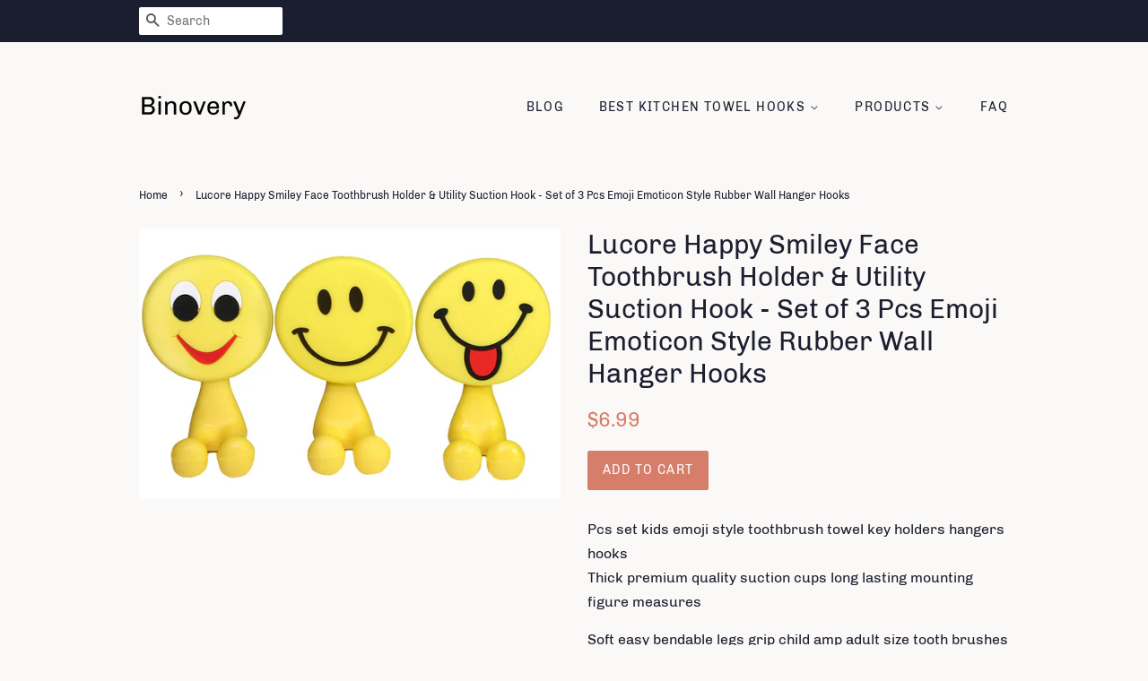

--- FILE ---
content_type: text/html; charset=utf-8
request_url: https://binovery.com/products/towel-hook-lucore-happy-smiley-face-toothbrush-holder-utility-suction-h-b01n5qwetr
body_size: 13516
content:
<!doctype html>
<html class="no-js">
<head>
<meta name="p:domain_verify" content="01ef6ce6269af3be642b90dae8c12368"/>
  
  <!-- Basic page needs ================================================== -->
  <meta charset="utf-8">
  <meta http-equiv="X-UA-Compatible" content="IE=edge,chrome=1">

  

  <!-- Title and description ================================================== -->
  <title>
  Lucore Happy Smiley Face Toothbrush Holder &amp; Utility Suction Hook - Se &ndash; Binovery
  </title>

  
  <meta name="description" content="Pcs set kids emoji style toothbrush towel key holders hangers hooksThick premium quality suction cups long lasting mounting figure measuresSoft easy bendable legs grip child amp adult size tooth brushes razors pens toolsStrong amp durable multi-function silicone rubber design safe antibacterial perfect childrenIdeal ha">
  

  <!-- Social meta ================================================== -->
  <!-- /snippets/social-meta-tags.liquid -->




<meta property="og:site_name" content="Binovery">
<meta property="og:url" content="https://binovery.com/products/towel-hook-lucore-happy-smiley-face-toothbrush-holder-utility-suction-h-b01n5qwetr">
<meta property="og:title" content="Lucore Happy Smiley Face Toothbrush Holder & Utility Suction Hook - Set of 3 Pcs Emoji Emoticon Style Rubber Wall Hanger Hooks">
<meta property="og:type" content="product">
<meta property="og:description" content="Pcs set kids emoji style toothbrush towel key holders hangers hooksThick premium quality suction cups long lasting mounting figure measuresSoft easy bendable legs grip child amp adult size tooth brushes razors pens toolsStrong amp durable multi-function silicone rubber design safe antibacterial perfect childrenIdeal ha">

  <meta property="og:price:amount" content="6.99">
  <meta property="og:price:currency" content="USD">

<meta property="og:image" content="http://binovery.com/cdn/shop/products/71wsxtI_2BXXL._SL1500_1200x1200.jpg?v=1573754596">
<meta property="og:image:secure_url" content="https://binovery.com/cdn/shop/products/71wsxtI_2BXXL._SL1500_1200x1200.jpg?v=1573754596">


<meta name="twitter:card" content="summary_large_image">
<meta name="twitter:title" content="Lucore Happy Smiley Face Toothbrush Holder & Utility Suction Hook - Set of 3 Pcs Emoji Emoticon Style Rubber Wall Hanger Hooks">
<meta name="twitter:description" content="Pcs set kids emoji style toothbrush towel key holders hangers hooksThick premium quality suction cups long lasting mounting figure measuresSoft easy bendable legs grip child amp adult size tooth brushes razors pens toolsStrong amp durable multi-function silicone rubber design safe antibacterial perfect childrenIdeal ha">


  <!-- Helpers ================================================== -->
  <link rel="canonical" href="https://binovery.com/products/towel-hook-lucore-happy-smiley-face-toothbrush-holder-utility-suction-h-b01n5qwetr">
  <meta name="viewport" content="width=device-width,initial-scale=1">
  <meta name="theme-color" content="#d77e6a">

  <!-- CSS ================================================== -->
  <link href="//binovery.com/cdn/shop/t/3/assets/timber.scss.css?v=165000532294827512291656108181" rel="stylesheet" type="text/css" media="all" />
  <link href="//binovery.com/cdn/shop/t/3/assets/theme.scss.css?v=33550897634906034031656108181" rel="stylesheet" type="text/css" media="all" />

  <script>
    window.theme = window.theme || {};

    var theme = {
      strings: {
        addToCart: "Add to Cart",
        soldOut: "Sold Out",
        unavailable: "Unavailable",
        zoomClose: "Close (Esc)",
        zoomPrev: "Previous (Left arrow key)",
        zoomNext: "Next (Right arrow key)",
        addressError: "Error looking up that address",
        addressNoResults: "No results for that address",
        addressQueryLimit: "You have exceeded the Google API usage limit. Consider upgrading to a \u003ca href=\"https:\/\/developers.google.com\/maps\/premium\/usage-limits\"\u003ePremium Plan\u003c\/a\u003e.",
        authError: "There was a problem authenticating your Google Maps API Key."
      },
      settings: {
        // Adding some settings to allow the editor to update correctly when they are changed
        enableWideLayout: false,
        typeAccentTransform: true,
        typeAccentSpacing: true,
        baseFontSize: '16px',
        headerBaseFontSize: '30px',
        accentFontSize: '14px'
      },
      variables: {
        mediaQueryMedium: 'screen and (max-width: 768px)',
        bpSmall: false
      },
      moneyFormat: "${{amount}}"
    }

    document.documentElement.className = document.documentElement.className.replace('no-js', 'supports-js');
  </script>

  <!-- Header hook for plugins ================================================== -->
  <script>window.performance && window.performance.mark && window.performance.mark('shopify.content_for_header.start');</script><meta id="shopify-digital-wallet" name="shopify-digital-wallet" content="/6726516789/digital_wallets/dialog">
<link rel="alternate" type="application/json+oembed" href="https://binovery.com/products/towel-hook-lucore-happy-smiley-face-toothbrush-holder-utility-suction-h-b01n5qwetr.oembed">
<script async="async" src="/checkouts/internal/preloads.js?locale=en-US"></script>
<script id="shopify-features" type="application/json">{"accessToken":"e65f0688c046defc2df8664f45910e59","betas":["rich-media-storefront-analytics"],"domain":"binovery.com","predictiveSearch":true,"shopId":6726516789,"locale":"en"}</script>
<script>var Shopify = Shopify || {};
Shopify.shop = "binovery.myshopify.com";
Shopify.locale = "en";
Shopify.currency = {"active":"USD","rate":"1.0"};
Shopify.country = "US";
Shopify.theme = {"name":"minimal2-customized-06mar2019-0158pm","id":18597838901,"schema_name":"Minimal","schema_version":"10.0.2","theme_store_id":null,"role":"main"};
Shopify.theme.handle = "null";
Shopify.theme.style = {"id":null,"handle":null};
Shopify.cdnHost = "binovery.com/cdn";
Shopify.routes = Shopify.routes || {};
Shopify.routes.root = "/";</script>
<script type="module">!function(o){(o.Shopify=o.Shopify||{}).modules=!0}(window);</script>
<script>!function(o){function n(){var o=[];function n(){o.push(Array.prototype.slice.apply(arguments))}return n.q=o,n}var t=o.Shopify=o.Shopify||{};t.loadFeatures=n(),t.autoloadFeatures=n()}(window);</script>
<script id="shop-js-analytics" type="application/json">{"pageType":"product"}</script>
<script defer="defer" async type="module" src="//binovery.com/cdn/shopifycloud/shop-js/modules/v2/client.init-shop-cart-sync_COMZFrEa.en.esm.js"></script>
<script defer="defer" async type="module" src="//binovery.com/cdn/shopifycloud/shop-js/modules/v2/chunk.common_CdXrxk3f.esm.js"></script>
<script type="module">
  await import("//binovery.com/cdn/shopifycloud/shop-js/modules/v2/client.init-shop-cart-sync_COMZFrEa.en.esm.js");
await import("//binovery.com/cdn/shopifycloud/shop-js/modules/v2/chunk.common_CdXrxk3f.esm.js");

  window.Shopify.SignInWithShop?.initShopCartSync?.({"fedCMEnabled":true,"windoidEnabled":true});

</script>
<script id="__st">var __st={"a":6726516789,"offset":-18000,"reqid":"ef1d329d-1f2f-467f-9bf6-f7391e3a7c94-1762907417","pageurl":"binovery.com\/products\/towel-hook-lucore-happy-smiley-face-toothbrush-holder-utility-suction-h-b01n5qwetr","u":"94804ded08e2","p":"product","rtyp":"product","rid":4345937231925};</script>
<script>window.ShopifyPaypalV4VisibilityTracking = true;</script>
<script id="captcha-bootstrap">!function(){'use strict';const t='contact',e='account',n='new_comment',o=[[t,t],['blogs',n],['comments',n],[t,'customer']],c=[[e,'customer_login'],[e,'guest_login'],[e,'recover_customer_password'],[e,'create_customer']],r=t=>t.map((([t,e])=>`form[action*='/${t}']:not([data-nocaptcha='true']) input[name='form_type'][value='${e}']`)).join(','),a=t=>()=>t?[...document.querySelectorAll(t)].map((t=>t.form)):[];function s(){const t=[...o],e=r(t);return a(e)}const i='password',u='form_key',d=['recaptcha-v3-token','g-recaptcha-response','h-captcha-response',i],f=()=>{try{return window.sessionStorage}catch{return}},m='__shopify_v',_=t=>t.elements[u];function p(t,e,n=!1){try{const o=window.sessionStorage,c=JSON.parse(o.getItem(e)),{data:r}=function(t){const{data:e,action:n}=t;return t[m]||n?{data:e,action:n}:{data:t,action:n}}(c);for(const[e,n]of Object.entries(r))t.elements[e]&&(t.elements[e].value=n);n&&o.removeItem(e)}catch(o){console.error('form repopulation failed',{error:o})}}const l='form_type',E='cptcha';function T(t){t.dataset[E]=!0}const w=window,h=w.document,L='Shopify',v='ce_forms',y='captcha';let A=!1;((t,e)=>{const n=(g='f06e6c50-85a8-45c8-87d0-21a2b65856fe',I='https://cdn.shopify.com/shopifycloud/storefront-forms-hcaptcha/ce_storefront_forms_captcha_hcaptcha.v1.5.2.iife.js',D={infoText:'Protected by hCaptcha',privacyText:'Privacy',termsText:'Terms'},(t,e,n)=>{const o=w[L][v],c=o.bindForm;if(c)return c(t,g,e,D).then(n);var r;o.q.push([[t,g,e,D],n]),r=I,A||(h.body.append(Object.assign(h.createElement('script'),{id:'captcha-provider',async:!0,src:r})),A=!0)});var g,I,D;w[L]=w[L]||{},w[L][v]=w[L][v]||{},w[L][v].q=[],w[L][y]=w[L][y]||{},w[L][y].protect=function(t,e){n(t,void 0,e),T(t)},Object.freeze(w[L][y]),function(t,e,n,w,h,L){const[v,y,A,g]=function(t,e,n){const i=e?o:[],u=t?c:[],d=[...i,...u],f=r(d),m=r(i),_=r(d.filter((([t,e])=>n.includes(e))));return[a(f),a(m),a(_),s()]}(w,h,L),I=t=>{const e=t.target;return e instanceof HTMLFormElement?e:e&&e.form},D=t=>v().includes(t);t.addEventListener('submit',(t=>{const e=I(t);if(!e)return;const n=D(e)&&!e.dataset.hcaptchaBound&&!e.dataset.recaptchaBound,o=_(e),c=g().includes(e)&&(!o||!o.value);(n||c)&&t.preventDefault(),c&&!n&&(function(t){try{if(!f())return;!function(t){const e=f();if(!e)return;const n=_(t);if(!n)return;const o=n.value;o&&e.removeItem(o)}(t);const e=Array.from(Array(32),(()=>Math.random().toString(36)[2])).join('');!function(t,e){_(t)||t.append(Object.assign(document.createElement('input'),{type:'hidden',name:u})),t.elements[u].value=e}(t,e),function(t,e){const n=f();if(!n)return;const o=[...t.querySelectorAll(`input[type='${i}']`)].map((({name:t})=>t)),c=[...d,...o],r={};for(const[a,s]of new FormData(t).entries())c.includes(a)||(r[a]=s);n.setItem(e,JSON.stringify({[m]:1,action:t.action,data:r}))}(t,e)}catch(e){console.error('failed to persist form',e)}}(e),e.submit())}));const S=(t,e)=>{t&&!t.dataset[E]&&(n(t,e.some((e=>e===t))),T(t))};for(const o of['focusin','change'])t.addEventListener(o,(t=>{const e=I(t);D(e)&&S(e,y())}));const B=e.get('form_key'),M=e.get(l),P=B&&M;t.addEventListener('DOMContentLoaded',(()=>{const t=y();if(P)for(const e of t)e.elements[l].value===M&&p(e,B);[...new Set([...A(),...v().filter((t=>'true'===t.dataset.shopifyCaptcha))])].forEach((e=>S(e,t)))}))}(h,new URLSearchParams(w.location.search),n,t,e,['guest_login'])})(!0,!0)}();</script>
<script integrity="sha256-52AcMU7V7pcBOXWImdc/TAGTFKeNjmkeM1Pvks/DTgc=" data-source-attribution="shopify.loadfeatures" defer="defer" src="//binovery.com/cdn/shopifycloud/storefront/assets/storefront/load_feature-81c60534.js" crossorigin="anonymous"></script>
<script data-source-attribution="shopify.dynamic_checkout.dynamic.init">var Shopify=Shopify||{};Shopify.PaymentButton=Shopify.PaymentButton||{isStorefrontPortableWallets:!0,init:function(){window.Shopify.PaymentButton.init=function(){};var t=document.createElement("script");t.src="https://binovery.com/cdn/shopifycloud/portable-wallets/latest/portable-wallets.en.js",t.type="module",document.head.appendChild(t)}};
</script>
<script data-source-attribution="shopify.dynamic_checkout.buyer_consent">
  function portableWalletsHideBuyerConsent(e){var t=document.getElementById("shopify-buyer-consent"),n=document.getElementById("shopify-subscription-policy-button");t&&n&&(t.classList.add("hidden"),t.setAttribute("aria-hidden","true"),n.removeEventListener("click",e))}function portableWalletsShowBuyerConsent(e){var t=document.getElementById("shopify-buyer-consent"),n=document.getElementById("shopify-subscription-policy-button");t&&n&&(t.classList.remove("hidden"),t.removeAttribute("aria-hidden"),n.addEventListener("click",e))}window.Shopify?.PaymentButton&&(window.Shopify.PaymentButton.hideBuyerConsent=portableWalletsHideBuyerConsent,window.Shopify.PaymentButton.showBuyerConsent=portableWalletsShowBuyerConsent);
</script>
<script data-source-attribution="shopify.dynamic_checkout.cart.bootstrap">document.addEventListener("DOMContentLoaded",(function(){function t(){return document.querySelector("shopify-accelerated-checkout-cart, shopify-accelerated-checkout")}if(t())Shopify.PaymentButton.init();else{new MutationObserver((function(e,n){t()&&(Shopify.PaymentButton.init(),n.disconnect())})).observe(document.body,{childList:!0,subtree:!0})}}));
</script>

<script>window.performance && window.performance.mark && window.performance.mark('shopify.content_for_header.end');</script>

  <script src="//binovery.com/cdn/shop/t/3/assets/jquery-2.2.3.min.js?v=58211863146907186831551982513" type="text/javascript"></script>

  <script src="//binovery.com/cdn/shop/t/3/assets/lazysizes.min.js?v=177476512571513845041551982513" async="async"></script>

  
  

<link href="https://monorail-edge.shopifysvc.com" rel="dns-prefetch">
<script>(function(){if ("sendBeacon" in navigator && "performance" in window) {try {var session_token_from_headers = performance.getEntriesByType('navigation')[0].serverTiming.find(x => x.name == '_s').description;} catch {var session_token_from_headers = undefined;}var session_cookie_matches = document.cookie.match(/_shopify_s=([^;]*)/);var session_token_from_cookie = session_cookie_matches && session_cookie_matches.length === 2 ? session_cookie_matches[1] : "";var session_token = session_token_from_headers || session_token_from_cookie || "";function handle_abandonment_event(e) {var entries = performance.getEntries().filter(function(entry) {return /monorail-edge.shopifysvc.com/.test(entry.name);});if (!window.abandonment_tracked && entries.length === 0) {window.abandonment_tracked = true;var currentMs = Date.now();var navigation_start = performance.timing.navigationStart;var payload = {shop_id: 6726516789,url: window.location.href,navigation_start,duration: currentMs - navigation_start,session_token,page_type: "product"};window.navigator.sendBeacon("https://monorail-edge.shopifysvc.com/v1/produce", JSON.stringify({schema_id: "online_store_buyer_site_abandonment/1.1",payload: payload,metadata: {event_created_at_ms: currentMs,event_sent_at_ms: currentMs}}));}}window.addEventListener('pagehide', handle_abandonment_event);}}());</script>
<script id="web-pixels-manager-setup">(function e(e,d,r,n,o){if(void 0===o&&(o={}),!Boolean(null===(a=null===(i=window.Shopify)||void 0===i?void 0:i.analytics)||void 0===a?void 0:a.replayQueue)){var i,a;window.Shopify=window.Shopify||{};var t=window.Shopify;t.analytics=t.analytics||{};var s=t.analytics;s.replayQueue=[],s.publish=function(e,d,r){return s.replayQueue.push([e,d,r]),!0};try{self.performance.mark("wpm:start")}catch(e){}var l=function(){var e={modern:/Edge?\/(1{2}[4-9]|1[2-9]\d|[2-9]\d{2}|\d{4,})\.\d+(\.\d+|)|Firefox\/(1{2}[4-9]|1[2-9]\d|[2-9]\d{2}|\d{4,})\.\d+(\.\d+|)|Chrom(ium|e)\/(9{2}|\d{3,})\.\d+(\.\d+|)|(Maci|X1{2}).+ Version\/(15\.\d+|(1[6-9]|[2-9]\d|\d{3,})\.\d+)([,.]\d+|)( \(\w+\)|)( Mobile\/\w+|) Safari\/|Chrome.+OPR\/(9{2}|\d{3,})\.\d+\.\d+|(CPU[ +]OS|iPhone[ +]OS|CPU[ +]iPhone|CPU IPhone OS|CPU iPad OS)[ +]+(15[._]\d+|(1[6-9]|[2-9]\d|\d{3,})[._]\d+)([._]\d+|)|Android:?[ /-](13[3-9]|1[4-9]\d|[2-9]\d{2}|\d{4,})(\.\d+|)(\.\d+|)|Android.+Firefox\/(13[5-9]|1[4-9]\d|[2-9]\d{2}|\d{4,})\.\d+(\.\d+|)|Android.+Chrom(ium|e)\/(13[3-9]|1[4-9]\d|[2-9]\d{2}|\d{4,})\.\d+(\.\d+|)|SamsungBrowser\/([2-9]\d|\d{3,})\.\d+/,legacy:/Edge?\/(1[6-9]|[2-9]\d|\d{3,})\.\d+(\.\d+|)|Firefox\/(5[4-9]|[6-9]\d|\d{3,})\.\d+(\.\d+|)|Chrom(ium|e)\/(5[1-9]|[6-9]\d|\d{3,})\.\d+(\.\d+|)([\d.]+$|.*Safari\/(?![\d.]+ Edge\/[\d.]+$))|(Maci|X1{2}).+ Version\/(10\.\d+|(1[1-9]|[2-9]\d|\d{3,})\.\d+)([,.]\d+|)( \(\w+\)|)( Mobile\/\w+|) Safari\/|Chrome.+OPR\/(3[89]|[4-9]\d|\d{3,})\.\d+\.\d+|(CPU[ +]OS|iPhone[ +]OS|CPU[ +]iPhone|CPU IPhone OS|CPU iPad OS)[ +]+(10[._]\d+|(1[1-9]|[2-9]\d|\d{3,})[._]\d+)([._]\d+|)|Android:?[ /-](13[3-9]|1[4-9]\d|[2-9]\d{2}|\d{4,})(\.\d+|)(\.\d+|)|Mobile Safari.+OPR\/([89]\d|\d{3,})\.\d+\.\d+|Android.+Firefox\/(13[5-9]|1[4-9]\d|[2-9]\d{2}|\d{4,})\.\d+(\.\d+|)|Android.+Chrom(ium|e)\/(13[3-9]|1[4-9]\d|[2-9]\d{2}|\d{4,})\.\d+(\.\d+|)|Android.+(UC? ?Browser|UCWEB|U3)[ /]?(15\.([5-9]|\d{2,})|(1[6-9]|[2-9]\d|\d{3,})\.\d+)\.\d+|SamsungBrowser\/(5\.\d+|([6-9]|\d{2,})\.\d+)|Android.+MQ{2}Browser\/(14(\.(9|\d{2,})|)|(1[5-9]|[2-9]\d|\d{3,})(\.\d+|))(\.\d+|)|K[Aa][Ii]OS\/(3\.\d+|([4-9]|\d{2,})\.\d+)(\.\d+|)/},d=e.modern,r=e.legacy,n=navigator.userAgent;return n.match(d)?"modern":n.match(r)?"legacy":"unknown"}(),u="modern"===l?"modern":"legacy",c=(null!=n?n:{modern:"",legacy:""})[u],f=function(e){return[e.baseUrl,"/wpm","/b",e.hashVersion,"modern"===e.buildTarget?"m":"l",".js"].join("")}({baseUrl:d,hashVersion:r,buildTarget:u}),m=function(e){var d=e.version,r=e.bundleTarget,n=e.surface,o=e.pageUrl,i=e.monorailEndpoint;return{emit:function(e){var a=e.status,t=e.errorMsg,s=(new Date).getTime(),l=JSON.stringify({metadata:{event_sent_at_ms:s},events:[{schema_id:"web_pixels_manager_load/3.1",payload:{version:d,bundle_target:r,page_url:o,status:a,surface:n,error_msg:t},metadata:{event_created_at_ms:s}}]});if(!i)return console&&console.warn&&console.warn("[Web Pixels Manager] No Monorail endpoint provided, skipping logging."),!1;try{return self.navigator.sendBeacon.bind(self.navigator)(i,l)}catch(e){}var u=new XMLHttpRequest;try{return u.open("POST",i,!0),u.setRequestHeader("Content-Type","text/plain"),u.send(l),!0}catch(e){return console&&console.warn&&console.warn("[Web Pixels Manager] Got an unhandled error while logging to Monorail."),!1}}}}({version:r,bundleTarget:l,surface:e.surface,pageUrl:self.location.href,monorailEndpoint:e.monorailEndpoint});try{o.browserTarget=l,function(e){var d=e.src,r=e.async,n=void 0===r||r,o=e.onload,i=e.onerror,a=e.sri,t=e.scriptDataAttributes,s=void 0===t?{}:t,l=document.createElement("script"),u=document.querySelector("head"),c=document.querySelector("body");if(l.async=n,l.src=d,a&&(l.integrity=a,l.crossOrigin="anonymous"),s)for(var f in s)if(Object.prototype.hasOwnProperty.call(s,f))try{l.dataset[f]=s[f]}catch(e){}if(o&&l.addEventListener("load",o),i&&l.addEventListener("error",i),u)u.appendChild(l);else{if(!c)throw new Error("Did not find a head or body element to append the script");c.appendChild(l)}}({src:f,async:!0,onload:function(){if(!function(){var e,d;return Boolean(null===(d=null===(e=window.Shopify)||void 0===e?void 0:e.analytics)||void 0===d?void 0:d.initialized)}()){var d=window.webPixelsManager.init(e)||void 0;if(d){var r=window.Shopify.analytics;r.replayQueue.forEach((function(e){var r=e[0],n=e[1],o=e[2];d.publishCustomEvent(r,n,o)})),r.replayQueue=[],r.publish=d.publishCustomEvent,r.visitor=d.visitor,r.initialized=!0}}},onerror:function(){return m.emit({status:"failed",errorMsg:"".concat(f," has failed to load")})},sri:function(e){var d=/^sha384-[A-Za-z0-9+/=]+$/;return"string"==typeof e&&d.test(e)}(c)?c:"",scriptDataAttributes:o}),m.emit({status:"loading"})}catch(e){m.emit({status:"failed",errorMsg:(null==e?void 0:e.message)||"Unknown error"})}}})({shopId: 6726516789,storefrontBaseUrl: "https://binovery.com",extensionsBaseUrl: "https://extensions.shopifycdn.com/cdn/shopifycloud/web-pixels-manager",monorailEndpoint: "https://monorail-edge.shopifysvc.com/unstable/produce_batch",surface: "storefront-renderer",enabledBetaFlags: ["2dca8a86"],webPixelsConfigList: [{"id":"shopify-app-pixel","configuration":"{}","eventPayloadVersion":"v1","runtimeContext":"STRICT","scriptVersion":"0450","apiClientId":"shopify-pixel","type":"APP","privacyPurposes":["ANALYTICS","MARKETING"]},{"id":"shopify-custom-pixel","eventPayloadVersion":"v1","runtimeContext":"LAX","scriptVersion":"0450","apiClientId":"shopify-pixel","type":"CUSTOM","privacyPurposes":["ANALYTICS","MARKETING"]}],isMerchantRequest: false,initData: {"shop":{"name":"Binovery","paymentSettings":{"currencyCode":"USD"},"myshopifyDomain":"binovery.myshopify.com","countryCode":"US","storefrontUrl":"https:\/\/binovery.com"},"customer":null,"cart":null,"checkout":null,"productVariants":[{"price":{"amount":6.99,"currencyCode":"USD"},"product":{"title":"Lucore Happy Smiley Face Toothbrush Holder \u0026 Utility Suction Hook - Set of 3 Pcs Emoji Emoticon Style Rubber Wall Hanger Hooks","vendor":"AMAZON","id":"4345937231925","untranslatedTitle":"Lucore Happy Smiley Face Toothbrush Holder \u0026 Utility Suction Hook - Set of 3 Pcs Emoji Emoticon Style Rubber Wall Hanger Hooks","url":"\/products\/towel-hook-lucore-happy-smiley-face-toothbrush-holder-utility-suction-h-b01n5qwetr","type":""},"id":"31204245864501","image":{"src":"\/\/binovery.com\/cdn\/shop\/products\/71wsxtI_2BXXL._SL1500.jpg?v=1573754596"},"sku":"B01N5QWETR","title":"Default Title","untranslatedTitle":"Default Title"}],"purchasingCompany":null},},"https://binovery.com/cdn","ae1676cfwd2530674p4253c800m34e853cb",{"modern":"","legacy":""},{"shopId":"6726516789","storefrontBaseUrl":"https:\/\/binovery.com","extensionBaseUrl":"https:\/\/extensions.shopifycdn.com\/cdn\/shopifycloud\/web-pixels-manager","surface":"storefront-renderer","enabledBetaFlags":"[\"2dca8a86\"]","isMerchantRequest":"false","hashVersion":"ae1676cfwd2530674p4253c800m34e853cb","publish":"custom","events":"[[\"page_viewed\",{}],[\"product_viewed\",{\"productVariant\":{\"price\":{\"amount\":6.99,\"currencyCode\":\"USD\"},\"product\":{\"title\":\"Lucore Happy Smiley Face Toothbrush Holder \u0026 Utility Suction Hook - Set of 3 Pcs Emoji Emoticon Style Rubber Wall Hanger Hooks\",\"vendor\":\"AMAZON\",\"id\":\"4345937231925\",\"untranslatedTitle\":\"Lucore Happy Smiley Face Toothbrush Holder \u0026 Utility Suction Hook - Set of 3 Pcs Emoji Emoticon Style Rubber Wall Hanger Hooks\",\"url\":\"\/products\/towel-hook-lucore-happy-smiley-face-toothbrush-holder-utility-suction-h-b01n5qwetr\",\"type\":\"\"},\"id\":\"31204245864501\",\"image\":{\"src\":\"\/\/binovery.com\/cdn\/shop\/products\/71wsxtI_2BXXL._SL1500.jpg?v=1573754596\"},\"sku\":\"B01N5QWETR\",\"title\":\"Default Title\",\"untranslatedTitle\":\"Default Title\"}}]]"});</script><script>
  window.ShopifyAnalytics = window.ShopifyAnalytics || {};
  window.ShopifyAnalytics.meta = window.ShopifyAnalytics.meta || {};
  window.ShopifyAnalytics.meta.currency = 'USD';
  var meta = {"product":{"id":4345937231925,"gid":"gid:\/\/shopify\/Product\/4345937231925","vendor":"AMAZON","type":"","variants":[{"id":31204245864501,"price":699,"name":"Lucore Happy Smiley Face Toothbrush Holder \u0026 Utility Suction Hook - Set of 3 Pcs Emoji Emoticon Style Rubber Wall Hanger Hooks","public_title":null,"sku":"B01N5QWETR"}],"remote":false},"page":{"pageType":"product","resourceType":"product","resourceId":4345937231925}};
  for (var attr in meta) {
    window.ShopifyAnalytics.meta[attr] = meta[attr];
  }
</script>
<script class="analytics">
  (function () {
    var customDocumentWrite = function(content) {
      var jquery = null;

      if (window.jQuery) {
        jquery = window.jQuery;
      } else if (window.Checkout && window.Checkout.$) {
        jquery = window.Checkout.$;
      }

      if (jquery) {
        jquery('body').append(content);
      }
    };

    var hasLoggedConversion = function(token) {
      if (token) {
        return document.cookie.indexOf('loggedConversion=' + token) !== -1;
      }
      return false;
    }

    var setCookieIfConversion = function(token) {
      if (token) {
        var twoMonthsFromNow = new Date(Date.now());
        twoMonthsFromNow.setMonth(twoMonthsFromNow.getMonth() + 2);

        document.cookie = 'loggedConversion=' + token + '; expires=' + twoMonthsFromNow;
      }
    }

    var trekkie = window.ShopifyAnalytics.lib = window.trekkie = window.trekkie || [];
    if (trekkie.integrations) {
      return;
    }
    trekkie.methods = [
      'identify',
      'page',
      'ready',
      'track',
      'trackForm',
      'trackLink'
    ];
    trekkie.factory = function(method) {
      return function() {
        var args = Array.prototype.slice.call(arguments);
        args.unshift(method);
        trekkie.push(args);
        return trekkie;
      };
    };
    for (var i = 0; i < trekkie.methods.length; i++) {
      var key = trekkie.methods[i];
      trekkie[key] = trekkie.factory(key);
    }
    trekkie.load = function(config) {
      trekkie.config = config || {};
      trekkie.config.initialDocumentCookie = document.cookie;
      var first = document.getElementsByTagName('script')[0];
      var script = document.createElement('script');
      script.type = 'text/javascript';
      script.onerror = function(e) {
        var scriptFallback = document.createElement('script');
        scriptFallback.type = 'text/javascript';
        scriptFallback.onerror = function(error) {
                var Monorail = {
      produce: function produce(monorailDomain, schemaId, payload) {
        var currentMs = new Date().getTime();
        var event = {
          schema_id: schemaId,
          payload: payload,
          metadata: {
            event_created_at_ms: currentMs,
            event_sent_at_ms: currentMs
          }
        };
        return Monorail.sendRequest("https://" + monorailDomain + "/v1/produce", JSON.stringify(event));
      },
      sendRequest: function sendRequest(endpointUrl, payload) {
        // Try the sendBeacon API
        if (window && window.navigator && typeof window.navigator.sendBeacon === 'function' && typeof window.Blob === 'function' && !Monorail.isIos12()) {
          var blobData = new window.Blob([payload], {
            type: 'text/plain'
          });

          if (window.navigator.sendBeacon(endpointUrl, blobData)) {
            return true;
          } // sendBeacon was not successful

        } // XHR beacon

        var xhr = new XMLHttpRequest();

        try {
          xhr.open('POST', endpointUrl);
          xhr.setRequestHeader('Content-Type', 'text/plain');
          xhr.send(payload);
        } catch (e) {
          console.log(e);
        }

        return false;
      },
      isIos12: function isIos12() {
        return window.navigator.userAgent.lastIndexOf('iPhone; CPU iPhone OS 12_') !== -1 || window.navigator.userAgent.lastIndexOf('iPad; CPU OS 12_') !== -1;
      }
    };
    Monorail.produce('monorail-edge.shopifysvc.com',
      'trekkie_storefront_load_errors/1.1',
      {shop_id: 6726516789,
      theme_id: 18597838901,
      app_name: "storefront",
      context_url: window.location.href,
      source_url: "//binovery.com/cdn/s/trekkie.storefront.308893168db1679b4a9f8a086857af995740364f.min.js"});

        };
        scriptFallback.async = true;
        scriptFallback.src = '//binovery.com/cdn/s/trekkie.storefront.308893168db1679b4a9f8a086857af995740364f.min.js';
        first.parentNode.insertBefore(scriptFallback, first);
      };
      script.async = true;
      script.src = '//binovery.com/cdn/s/trekkie.storefront.308893168db1679b4a9f8a086857af995740364f.min.js';
      first.parentNode.insertBefore(script, first);
    };
    trekkie.load(
      {"Trekkie":{"appName":"storefront","development":false,"defaultAttributes":{"shopId":6726516789,"isMerchantRequest":null,"themeId":18597838901,"themeCityHash":"6709493923581150253","contentLanguage":"en","currency":"USD","eventMetadataId":"1e3434e5-3d5e-4fd6-afaf-3ae6dd270fbb"},"isServerSideCookieWritingEnabled":true,"monorailRegion":"shop_domain","enabledBetaFlags":["f0df213a"]},"Session Attribution":{},"S2S":{"facebookCapiEnabled":false,"source":"trekkie-storefront-renderer","apiClientId":580111}}
    );

    var loaded = false;
    trekkie.ready(function() {
      if (loaded) return;
      loaded = true;

      window.ShopifyAnalytics.lib = window.trekkie;

      var originalDocumentWrite = document.write;
      document.write = customDocumentWrite;
      try { window.ShopifyAnalytics.merchantGoogleAnalytics.call(this); } catch(error) {};
      document.write = originalDocumentWrite;

      window.ShopifyAnalytics.lib.page(null,{"pageType":"product","resourceType":"product","resourceId":4345937231925,"shopifyEmitted":true});

      var match = window.location.pathname.match(/checkouts\/(.+)\/(thank_you|post_purchase)/)
      var token = match? match[1]: undefined;
      if (!hasLoggedConversion(token)) {
        setCookieIfConversion(token);
        window.ShopifyAnalytics.lib.track("Viewed Product",{"currency":"USD","variantId":31204245864501,"productId":4345937231925,"productGid":"gid:\/\/shopify\/Product\/4345937231925","name":"Lucore Happy Smiley Face Toothbrush Holder \u0026 Utility Suction Hook - Set of 3 Pcs Emoji Emoticon Style Rubber Wall Hanger Hooks","price":"6.99","sku":"B01N5QWETR","brand":"AMAZON","variant":null,"category":"","nonInteraction":true,"remote":false},undefined,undefined,{"shopifyEmitted":true});
      window.ShopifyAnalytics.lib.track("monorail:\/\/trekkie_storefront_viewed_product\/1.1",{"currency":"USD","variantId":31204245864501,"productId":4345937231925,"productGid":"gid:\/\/shopify\/Product\/4345937231925","name":"Lucore Happy Smiley Face Toothbrush Holder \u0026 Utility Suction Hook - Set of 3 Pcs Emoji Emoticon Style Rubber Wall Hanger Hooks","price":"6.99","sku":"B01N5QWETR","brand":"AMAZON","variant":null,"category":"","nonInteraction":true,"remote":false,"referer":"https:\/\/binovery.com\/products\/towel-hook-lucore-happy-smiley-face-toothbrush-holder-utility-suction-h-b01n5qwetr"});
      }
    });


        var eventsListenerScript = document.createElement('script');
        eventsListenerScript.async = true;
        eventsListenerScript.src = "//binovery.com/cdn/shopifycloud/storefront/assets/shop_events_listener-3da45d37.js";
        document.getElementsByTagName('head')[0].appendChild(eventsListenerScript);

})();</script>
<script
  defer
  src="https://binovery.com/cdn/shopifycloud/perf-kit/shopify-perf-kit-2.1.2.min.js"
  data-application="storefront-renderer"
  data-shop-id="6726516789"
  data-render-region="gcp-us-central1"
  data-page-type="product"
  data-theme-instance-id="18597838901"
  data-theme-name="Minimal"
  data-theme-version="10.0.2"
  data-monorail-region="shop_domain"
  data-resource-timing-sampling-rate="10"
  data-shs="true"
  data-shs-beacon="true"
  data-shs-export-with-fetch="true"
  data-shs-logs-sample-rate="1"
></script>
</head>

<body id="lucore-happy-smiley-face-toothbrush-holder-amp-utility-suction-hook-se" class="template-product" >

  <div id="shopify-section-header" class="shopify-section"><style>
  .logo__image-wrapper {
    max-width: 120px;
  }
  /*================= If logo is above navigation ================== */
  

  /*============ If logo is on the same line as navigation ============ */
  


  
    @media screen and (min-width: 769px) {
      .site-nav {
        text-align: right!important;
      }
    }
  
</style>

<div data-section-id="header" data-section-type="header-section">
  <div class="header-bar">
    <div class="wrapper medium-down--hide">
      <div class="post-large--display-table">

        
          <div class="header-bar__left post-large--display-table-cell">

            

            

            
              <div class="header-bar__module header-bar__search">
                


  <form action="/search" method="get" class="header-bar__search-form clearfix" role="search">
    
    <button type="submit" class="btn btn--search icon-fallback-text header-bar__search-submit">
      <span class="icon icon-search" aria-hidden="true"></span>
      <span class="fallback-text">Search</span>
    </button>
    <input type="search" name="q" value="" aria-label="Search" class="header-bar__search-input" placeholder="Search">
  </form>


              </div>
            

          </div>
        

        <div class="header-bar__right post-large--display-table-cell">

          

          
            
          

        </div>
      </div>
    </div>

    <div class="wrapper post-large--hide announcement-bar--mobile">
      
    </div>

    <div class="wrapper post-large--hide">
      
        <button type="button" class="mobile-nav-trigger" id="MobileNavTrigger" aria-controls="MobileNav" aria-expanded="false">
          <span class="icon icon-hamburger" aria-hidden="true"></span>
          Menu
        </button>
      
      <a href="/cart" class="cart-page-link mobile-cart-page-link">
        <span class="icon icon-cart header-bar__cart-icon" aria-hidden="true"></span>
        Cart <span class="cart-count hidden-count">0</span>
      </a>
    </div>
    <nav role="navigation">
  <ul id="MobileNav" class="mobile-nav post-large--hide">
    
      
        <li class="mobile-nav__link">
          <a
            href="/blogs/news"
            class="mobile-nav"
            >
            Blog
          </a>
        </li>
      
    
      
        
        <li class="mobile-nav__link" aria-haspopup="true">
          <a
            href="/pages/best-kitchen-towel-hooks"
            class="mobile-nav__sublist-trigger"
            aria-controls="MobileNav-Parent-2"
            aria-expanded="false">
            Best Kitchen Towel Hooks
            <span class="icon-fallback-text mobile-nav__sublist-expand" aria-hidden="true">
  <span class="icon icon-plus" aria-hidden="true"></span>
  <span class="fallback-text">+</span>
</span>
<span class="icon-fallback-text mobile-nav__sublist-contract" aria-hidden="true">
  <span class="icon icon-minus" aria-hidden="true"></span>
  <span class="fallback-text">-</span>
</span>

          </a>
          <ul
            id="MobileNav-Parent-2"
            class="mobile-nav__sublist">
            
            
              
                <li class="mobile-nav__sublist-link">
                  <a
                    href="/pages/reviews-of-kitchen-towel-hooks"
                    >
                    Reviews of Kitchen Towel Hooks
                  </a>
                </li>
              
            
              
                <li class="mobile-nav__sublist-link">
                  <a
                    href="/pages/best-kitchen-towel-hooks"
                    >
                    Best Kitchen Towel Hooks
                  </a>
                </li>
              
            
          </ul>
        </li>
      
    
      
        
        <li class="mobile-nav__link" aria-haspopup="true">
          <a
            href="/collections/kitchen-towel-hooks"
            class="mobile-nav__sublist-trigger"
            aria-controls="MobileNav-Parent-3"
            aria-expanded="false">
            Products
            <span class="icon-fallback-text mobile-nav__sublist-expand" aria-hidden="true">
  <span class="icon icon-plus" aria-hidden="true"></span>
  <span class="fallback-text">+</span>
</span>
<span class="icon-fallback-text mobile-nav__sublist-contract" aria-hidden="true">
  <span class="icon icon-minus" aria-hidden="true"></span>
  <span class="fallback-text">-</span>
</span>

          </a>
          <ul
            id="MobileNav-Parent-3"
            class="mobile-nav__sublist">
            
              <li class="mobile-nav__sublist-link ">
                <a href="/collections/kitchen-towel-hooks" class="site-nav__link">All <span class="visually-hidden">Products</span></a>
              </li>
            
            
              
                <li class="mobile-nav__sublist-link">
                  <a
                    href="/collections/kitchen-towel-hooks"
                    >
                    Kitchen Towel Hooks
                  </a>
                </li>
              
            
          </ul>
        </li>
      
    
      
        <li class="mobile-nav__link">
          <a
            href="/pages/frequently-asked-questions"
            class="mobile-nav"
            >
            FAQ
          </a>
        </li>
      
    

    

    <li class="mobile-nav__link">
      
        <div class="header-bar__module header-bar__search">
          


  <form action="/search" method="get" class="header-bar__search-form clearfix" role="search">
    
    <button type="submit" class="btn btn--search icon-fallback-text header-bar__search-submit">
      <span class="icon icon-search" aria-hidden="true"></span>
      <span class="fallback-text">Search</span>
    </button>
    <input type="search" name="q" value="" aria-label="Search" class="header-bar__search-input" placeholder="Search">
  </form>


        </div>
      
    </li>
  </ul>
</nav>

  </div>

  <header class="site-header" role="banner">
    <div class="wrapper">

      
        <div class="grid--full post-large--display-table">
          <div class="grid__item post-large--one-third post-large--display-table-cell">
            
              <div class="h1 site-header__logo" itemscope itemtype="http://schema.org/Organization">
            
              
                <noscript>
                  
                  <div class="logo__image-wrapper">
                    <img src="//binovery.com/cdn/shop/files/Binovery_Chivo_120x.png?v=1613703800" alt="Binovery" />
                  </div>
                </noscript>
                <div class="logo__image-wrapper supports-js">
                  <a href="/" itemprop="url" style="padding-top:30.859375%;">
                    
                    <img class="logo__image lazyload"
                         src="//binovery.com/cdn/shop/files/Binovery_Chivo_300x300.png?v=1613703800"
                         data-src="//binovery.com/cdn/shop/files/Binovery_Chivo_{width}x.png?v=1613703800"
                         data-widths="[120, 180, 360, 540, 720, 900, 1080, 1296, 1512, 1728, 1944, 2048]"
                         data-aspectratio="3.240506329113924"
                         data-sizes="auto"
                         alt="Binovery"
                         itemprop="logo">
                  </a>
                </div>
              
            
              </div>
            
          </div>
          <div class="grid__item post-large--two-thirds post-large--display-table-cell medium-down--hide">
            
<nav>
  <ul class="site-nav" id="AccessibleNav">
    
      
        <li>
          <a
            href="/blogs/news"
            class="site-nav__link"
            data-meganav-type="child"
            >
              Blog
          </a>
        </li>
      
    
      
      
        <li 
          class="site-nav--has-dropdown "
          aria-haspopup="true">
          <a
            href="/pages/best-kitchen-towel-hooks"
            class="site-nav__link"
            data-meganav-type="parent"
            aria-controls="MenuParent-2"
            aria-expanded="false"
            >
              Best Kitchen Towel Hooks
              <span class="icon icon-arrow-down" aria-hidden="true"></span>
          </a>
          <ul
            id="MenuParent-2"
            class="site-nav__dropdown "
            data-meganav-dropdown>
            
              
                <li>
                  <a
                    href="/pages/reviews-of-kitchen-towel-hooks"
                    class="site-nav__link"
                    data-meganav-type="child"
                    
                    tabindex="-1">
                      Reviews of Kitchen Towel Hooks
                  </a>
                </li>
              
            
              
                <li>
                  <a
                    href="/pages/best-kitchen-towel-hooks"
                    class="site-nav__link"
                    data-meganav-type="child"
                    
                    tabindex="-1">
                      Best Kitchen Towel Hooks
                  </a>
                </li>
              
            
          </ul>
        </li>
      
    
      
      
        <li 
          class="site-nav--has-dropdown "
          aria-haspopup="true">
          <a
            href="/collections/kitchen-towel-hooks"
            class="site-nav__link"
            data-meganav-type="parent"
            aria-controls="MenuParent-3"
            aria-expanded="false"
            >
              Products
              <span class="icon icon-arrow-down" aria-hidden="true"></span>
          </a>
          <ul
            id="MenuParent-3"
            class="site-nav__dropdown "
            data-meganav-dropdown>
            
              
                <li>
                  <a
                    href="/collections/kitchen-towel-hooks"
                    class="site-nav__link"
                    data-meganav-type="child"
                    
                    tabindex="-1">
                      Kitchen Towel Hooks
                  </a>
                </li>
              
            
          </ul>
        </li>
      
    
      
        <li>
          <a
            href="/pages/frequently-asked-questions"
            class="site-nav__link"
            data-meganav-type="child"
            >
              FAQ
          </a>
        </li>
      
    
  </ul>
</nav>

          </div>
        </div>
      

    </div>
  </header>
</div>



</div>

  <main class="wrapper main-content" role="main">
    <div class="grid">
        <div class="grid__item">
          

<div id="shopify-section-product-template" class="shopify-section"><div itemscope itemtype="http://schema.org/Product" id="ProductSection" data-section-id="product-template" data-section-type="product-template" data-image-zoom-type="lightbox" data-related-enabled="false" data-show-extra-tab="false" data-extra-tab-content="" data-enable-history-state="true">

  

  

  <meta itemprop="url" content="https://binovery.com/products/towel-hook-lucore-happy-smiley-face-toothbrush-holder-utility-suction-h-b01n5qwetr">
  <meta itemprop="image" content="//binovery.com/cdn/shop/products/71wsxtI_2BXXL._SL1500_grande.jpg?v=1573754596">

  <div class="section-header section-header--breadcrumb">
    

<nav class="breadcrumb" role="navigation" aria-label="breadcrumbs">
  <a href="/" title="Back to the frontpage">Home</a>

  

    
    <span aria-hidden="true" class="breadcrumb__sep">&rsaquo;</span>
    <span>Lucore Happy Smiley Face Toothbrush Holder & Utility Suction Hook - Set of 3 Pcs Emoji Emoticon Style Rubber Wall Hanger Hooks</span>

  
</nav>


  </div>

  <div class="product-single">
    <div class="grid product-single__hero">
      <div class="grid__item post-large--one-half">

        

          <div class="product-single__photos">
            

            
              
              
<style>
  

  #ProductImage-13498825015349 {
    max-width: 700px;
    max-height: 449.40000000000003px;
  }
  #ProductImageWrapper-13498825015349 {
    max-width: 700px;
  }
</style>


              <div id="ProductImageWrapper-13498825015349" class="product-single__image-wrapper supports-js zoom-lightbox" data-image-id="13498825015349">
                <div style="padding-top:64.2%;">
                  <img id="ProductImage-13498825015349"
                       class="product-single__image lazyload"
                       src="//binovery.com/cdn/shop/products/71wsxtI_2BXXL._SL1500_300x300.jpg?v=1573754596"
                       data-src="//binovery.com/cdn/shop/products/71wsxtI_2BXXL._SL1500_{width}x.jpg?v=1573754596"
                       data-widths="[180, 370, 540, 740, 900, 1080, 1296, 1512, 1728, 2048]"
                       data-aspectratio="1.557632398753894"
                       data-sizes="auto"
                       
                       alt="Lucore Happy Smiley Face Toothbrush Holder &amp; Utility Suction Hook - Set of 3 Pcs Emoji Emoticon Style Rubber Wall Hanger Hooks">
                </div>
              </div>
            

            <noscript>
              <img src="//binovery.com/cdn/shop/products/71wsxtI_2BXXL._SL1500_1024x1024@2x.jpg?v=1573754596" alt="Lucore Happy Smiley Face Toothbrush Holder &amp; Utility Suction Hook - Set of 3 Pcs Emoji Emoticon Style Rubber Wall Hanger Hooks">
            </noscript>
          </div>

          

        

        
        <ul class="gallery" class="hidden">
          
          <li data-image-id="13498825015349" class="gallery__item" data-mfp-src="//binovery.com/cdn/shop/products/71wsxtI_2BXXL._SL1500_1024x1024@2x.jpg?v=1573754596"></li>
          
        </ul>
        

      </div>
      <div class="grid__item post-large--one-half">
        
        <h1 itemprop="name">Lucore Happy Smiley Face Toothbrush Holder & Utility Suction Hook - Set of 3 Pcs Emoji Emoticon Style Rubber Wall Hanger Hooks</h1>

        <div itemprop="offers" itemscope itemtype="http://schema.org/Offer">
          

          <meta itemprop="priceCurrency" content="USD">
          <link itemprop="availability" href="http://schema.org/InStock">

          <div class="product-single__prices">
            <span id="PriceA11y" class="visually-hidden">Regular price</span>
            <span id="ProductPrice" class="product-single__price" itemprop="price" content="6.99">
              $6.99
            </span>

            
              <span id="ComparePriceA11y" class="visually-hidden" aria-hidden="true">Sale price</span>
              <s id="ComparePrice" class="product-single__sale-price hide">
                $0.00
              </s>
            
          </div><form method="post" action="/cart/add" id="product_form_4345937231925" accept-charset="UTF-8" class="product-form--wide" enctype="multipart/form-data"><input type="hidden" name="form_type" value="product" /><input type="hidden" name="utf8" value="✓" />
            <select name="id" id="ProductSelect-product-template" class="product-single__variants">
              
                

                  <option  selected="selected"  data-sku="B01N5QWETR" value="31204245864501">Default Title - $6.99 USD</option>

                
              
            </select>

            <div class="product-single__quantity is-hidden">
              <label for="Quantity">Quantity</label>
              <input type="number" id="Quantity" name="quantity" value="1" min="1" class="quantity-selector">
            </div>
          
          <a href="/pages/amazon" target="_blank" class="btn product-single__cart-submit">ADD TO CART</a>
            
          <input type="hidden" name="product-id" value="4345937231925" /><input type="hidden" name="section-id" value="product-template" /></form>

          
            <div class="product-description rte" itemprop="description">
              Pcs set kids emoji style toothbrush towel key holders hangers hooks<p>Thick premium quality suction cups long lasting mounting figure measures</p><p>Soft easy bendable legs grip child amp adult size tooth brushes razors pens tools</p><p>Strong amp durable multi-function silicone rubber design safe antibacterial perfect children</p><p>Ideal hanging smooth surface refrigerators windows mirrors washing machines amp more</p><p></p><p>These cute cheerful smiley face toothbrush holders are great kids children all ages their large thick suction cups have very strong holds superior most other children's this makes them ideal multi-use applications hold tools pens pencils razors towels hats keys without falling losing add utility hooks flat surfaces drilling damaging walls home good smooth surface kitchen fridges bathroom mirrors windows garage washer dryers much more benefits include keeps toothbrushes dry clean hygienic reduces chance bacteria mold germ growth teach toddler boys girls how organize store brightens moods way start end day</p><p> Amazon ASIN B01N5QWETR</p><p>Lucore Homeby Lucore Home (USA)</p>
            </div>
          

          
        </div>

      </div>
    </div>
  </div>

  

</div>


  <script type="application/json" id="ProductJson-product-template">
    {"id":4345937231925,"title":"Lucore Happy Smiley Face Toothbrush Holder \u0026 Utility Suction Hook - Set of 3 Pcs Emoji Emoticon Style Rubber Wall Hanger Hooks","handle":"towel-hook-lucore-happy-smiley-face-toothbrush-holder-utility-suction-h-b01n5qwetr","description":"Pcs set kids emoji style toothbrush towel key holders hangers hooks\u003cp\u003eThick premium quality suction cups long lasting mounting figure measures\u003c\/p\u003e\u003cp\u003eSoft easy bendable legs grip child amp adult size tooth brushes razors pens tools\u003c\/p\u003e\u003cp\u003eStrong amp durable multi-function silicone rubber design safe antibacterial perfect children\u003c\/p\u003e\u003cp\u003eIdeal hanging smooth surface refrigerators windows mirrors washing machines amp more\u003c\/p\u003e\u003cp\u003e\u003c\/p\u003e\u003cp\u003eThese cute cheerful smiley face toothbrush holders are great kids children all ages their large thick suction cups have very strong holds superior most other children's this makes them ideal multi-use applications hold tools pens pencils razors towels hats keys without falling losing add utility hooks flat surfaces drilling damaging walls home good smooth surface kitchen fridges bathroom mirrors windows garage washer dryers much more benefits include keeps toothbrushes dry clean hygienic reduces chance bacteria mold germ growth teach toddler boys girls how organize store brightens moods way start end day\u003c\/p\u003e\u003cp\u003e Amazon ASIN B01N5QWETR\u003c\/p\u003e\u003cp\u003eLucore Homeby Lucore Home (USA)\u003c\/p\u003e","published_at":"2019-11-14T13:03:16-05:00","created_at":"2019-11-14T13:03:16-05:00","vendor":"AMAZON","type":"","tags":["Lucore Home"],"price":699,"price_min":699,"price_max":699,"available":true,"price_varies":false,"compare_at_price":null,"compare_at_price_min":0,"compare_at_price_max":0,"compare_at_price_varies":false,"variants":[{"id":31204245864501,"title":"Default Title","option1":"Default Title","option2":null,"option3":null,"sku":"B01N5QWETR","requires_shipping":true,"taxable":true,"featured_image":null,"available":true,"name":"Lucore Happy Smiley Face Toothbrush Holder \u0026 Utility Suction Hook - Set of 3 Pcs Emoji Emoticon Style Rubber Wall Hanger Hooks","public_title":null,"options":["Default Title"],"price":699,"weight":0,"compare_at_price":null,"inventory_management":null,"barcode":null,"requires_selling_plan":false,"selling_plan_allocations":[],"quantity_rule":{"min":1,"max":null,"increment":1}}],"images":["\/\/binovery.com\/cdn\/shop\/products\/71wsxtI_2BXXL._SL1500.jpg?v=1573754596"],"featured_image":"\/\/binovery.com\/cdn\/shop\/products\/71wsxtI_2BXXL._SL1500.jpg?v=1573754596","options":["Title"],"media":[{"alt":null,"id":5674253942837,"position":1,"preview_image":{"aspect_ratio":1.558,"height":963,"width":1500,"src":"\/\/binovery.com\/cdn\/shop\/products\/71wsxtI_2BXXL._SL1500.jpg?v=1573754596"},"aspect_ratio":1.558,"height":963,"media_type":"image","src":"\/\/binovery.com\/cdn\/shop\/products\/71wsxtI_2BXXL._SL1500.jpg?v=1573754596","width":1500}],"requires_selling_plan":false,"selling_plan_groups":[],"content":"Pcs set kids emoji style toothbrush towel key holders hangers hooks\u003cp\u003eThick premium quality suction cups long lasting mounting figure measures\u003c\/p\u003e\u003cp\u003eSoft easy bendable legs grip child amp adult size tooth brushes razors pens tools\u003c\/p\u003e\u003cp\u003eStrong amp durable multi-function silicone rubber design safe antibacterial perfect children\u003c\/p\u003e\u003cp\u003eIdeal hanging smooth surface refrigerators windows mirrors washing machines amp more\u003c\/p\u003e\u003cp\u003e\u003c\/p\u003e\u003cp\u003eThese cute cheerful smiley face toothbrush holders are great kids children all ages their large thick suction cups have very strong holds superior most other children's this makes them ideal multi-use applications hold tools pens pencils razors towels hats keys without falling losing add utility hooks flat surfaces drilling damaging walls home good smooth surface kitchen fridges bathroom mirrors windows garage washer dryers much more benefits include keeps toothbrushes dry clean hygienic reduces chance bacteria mold germ growth teach toddler boys girls how organize store brightens moods way start end day\u003c\/p\u003e\u003cp\u003e Amazon ASIN B01N5QWETR\u003c\/p\u003e\u003cp\u003eLucore Homeby Lucore Home (USA)\u003c\/p\u003e"}
  </script>





</div>

        </div>
    </div>
  </main>

  <div id="shopify-section-footer" class="shopify-section"><footer class="site-footer small--text-center" role="contentinfo">

<div class="wrapper">

  <div class="grid-uniform">

    

    

    
      
          <div class="grid__item post-large--one-quarter medium--one-half site-footer__links">
            <h3 class="h4"><a href="/blogs/news">Latest News</a></h3>
            
            <p class="h5"><a href="/blogs/news/a-77-off-outdoor-shower-19-turkish-towels-these-were-your-top-buys-in-june" title="">A 77% Off Outdoor Shower, $19 Turkish Towels—These Were Your Top Buys in June</a></p>
            
              
              
<style>
  

  #ArticleImage-footer--104435679285 {
    max-width: 360.0px;
    max-height: 480px;
  }
  #ArticleImageWrapper-footer--104435679285 {
    max-width: 360.0px;
  }
</style>

              <p>
                <div id="ArticleImageWrapper-footer--104435679285" class="article__image-wrapper supports-js">
                  <div style="padding-top:133.33333333333334%;">
                    <img id="ArticleImage-footer--104435679285"
                         class="article__image lazyload"
                         src="//binovery.com/cdn/shop/articles/f08dc563fc5d7147885ecd7401221021_300x300.jpg?v=1688130832"
                         data-src="//binovery.com/cdn/shop/articles/f08dc563fc5d7147885ecd7401221021_{width}x.jpg?v=1688130832"
                         data-widths="[90, 120, 150, 180, 360, 480, 600, 750, 940, 1080, 1296]"
                         data-aspectratio="0.75"
                         data-sizes="auto"
                         alt="A 77% Off Outdoor Shower, $19 Turkish Towels—These Were Your Top Buys in June">
                  </div>
                </div>
              </p>

              <noscript>
                <p><a href="/blogs/news/a-77-off-outdoor-shower-19-turkish-towels-these-were-your-top-buys-in-june" title=""><img src="//binovery.com/cdn/shop/articles/f08dc563fc5d7147885ecd7401221021_large.jpg?v=1688130832" alt="A 77% Off Outdoor Shower, $19 Turkish Towels—These Were Your Top Buys in June" class="article__image" /></a></p>
              </noscript>
            
            
              <p>We may earn revenue from the products available on this page and participate in affiliate programs. Most of Domino readers’ purchases last month pointed to everyone spending more time outside....</p>
            
          </div>

        
    
      
          <div class="grid__item post-large--one-quarter medium--one-half">
            
            <h3 class="h4">Links</h3>
            
            <ul class="site-footer__links">
              
                <li><a href="/search">Search</a></li>
              
                <li><a href="/pages/privacy">Privacy</a></li>
              
            </ul>
          </div>

        
    
      
          <div class="grid__item post-large--one-quarter medium--one-half">
            <h3 class="h4">Terms of Service</h3>
            <div class="rte"></div>
          </div>

        
    
      
          <div class="grid__item post-large--one-quarter medium--one-half">
            <h3 class="h4">Newsletter</h3>
            
              <p>Sign up for the latest news, offers and styles</p>
            
            <div class="form-vertical small--hide">
  <form method="post" action="/contact#contact_form" id="contact_form" accept-charset="UTF-8" class="contact-form"><input type="hidden" name="form_type" value="customer" /><input type="hidden" name="utf8" value="✓" />
    
    
      <input type="hidden" name="contact[tags]" value="newsletter">
      <input type="email" value="" placeholder="Your email" name="contact[email]" id="Email" class="input-group-field" aria-label="Your email" autocorrect="off" autocapitalize="off">
      <input type="submit" class="btn" name="subscribe" id="subscribe" value="Subscribe">
    
  </form>
</div>
<div class="form-vertical post-large--hide large--hide medium--hide">
  <form method="post" action="/contact#contact_form" id="contact_form" accept-charset="UTF-8" class="contact-form"><input type="hidden" name="form_type" value="customer" /><input type="hidden" name="utf8" value="✓" />
    
    
      <input type="hidden" name="contact[tags]" value="newsletter">
      <div class="input-group">
        <input type="email" value="" placeholder="Your email" name="contact[email]" id="Email" class="input-group-field" aria-label="Your email" autocorrect="off" autocapitalize="off">
        <span class="input-group-btn">
          <button type="submit" class="btn" name="commit" id="subscribe">Subscribe</button>
        </span>
      </div>
    
  </form>
</div>

          </div>

      
    
  </div>

  <hr class="hr--small hr--clear">

  <div class="grid">
    <div class="grid__item text-center">
      <p class="site-footer__links">Copyright &copy; 2025, <a href="/" title="">Binovery</a>. </p>
    </div>
  </div>

  
    
  
</div>

</footer>




</div>

    <script src="//binovery.com/cdn/shopifycloud/storefront/assets/themes_support/option_selection-b017cd28.js" type="text/javascript"></script>
  

  <ul hidden>
    <li id="a11y-refresh-page-message">choosing a selection results in a full page refresh</li>
  </ul>

  <script src="//binovery.com/cdn/shop/t/3/assets/theme.js?v=147501841922938291521551982513" type="text/javascript"></script>
</body>
</html>
